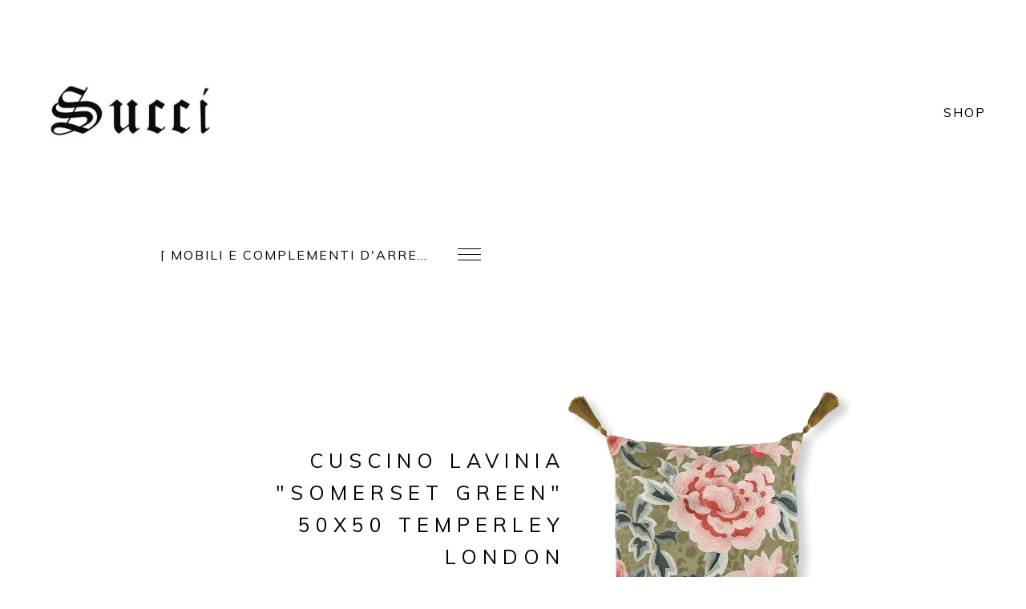

--- FILE ---
content_type: text/css; charset=utf-8
request_url: http://creazionidinterni.bigcartel.com/theme_stylesheets/233401689/1761745426/theme.css
body_size: 8757
content:
/* Magnific Popup CSS */

.mfp-bg {
  top: 0;
  left: 0;
  width: 100%;
  height: 100%;
  z-index: 1042;
  overflow: hidden;
  position: fixed;
  background: #0b0b0b;
  opacity: 0.8; }

.mfp-wrap {
  top: 0;
  left: 0;
  width: 100%;
  height: 100%;
  z-index: 1043;
  position: fixed;
  outline: none !important;
  -webkit-backface-visibility: hidden; }

.mfp-container {
  text-align: center;
  position: absolute;
  width: 100%;
  height: 100%;
  left: 0;
  top: 0;
  padding: 0 8px;
  box-sizing: border-box; }

.mfp-container:before {
  content: '';
  display: inline-block;
  height: 100%;
  vertical-align: middle; }

.mfp-align-top .mfp-container:before {
  display: none; }

.mfp-content {
  position: relative;
  display: inline-block;
  vertical-align: middle;
  margin: 0 auto;
  text-align: left;
  z-index: 1045; }

.mfp-inline-holder .mfp-content,
.mfp-ajax-holder .mfp-content {
  width: 100%;
  cursor: auto; }

.mfp-ajax-cur {
  cursor: progress; }

.mfp-zoom-out-cur, .mfp-zoom-out-cur .mfp-image-holder .mfp-close {
  cursor: -moz-zoom-out;
  cursor: -webkit-zoom-out;
  cursor: zoom-out; }

.mfp-zoom {
  cursor: pointer;
  cursor: -webkit-zoom-in;
  cursor: -moz-zoom-in;
  cursor: zoom-in; }

.mfp-auto-cursor .mfp-content {
  cursor: auto; }

.mfp-close,
.mfp-arrow,
.mfp-preloader,
.mfp-counter {
  -webkit-user-select: none;
  -moz-user-select: none;
  user-select: none; }

.mfp-loading.mfp-figure {
  display: none; }

.mfp-hide {
  display: none !important; }

.mfp-preloader {
  color: #CCC;
  position: absolute;
  top: 50%;
  width: auto;
  text-align: center;
  margin-top: -0.8em;
  left: 8px;
  right: 8px;
  z-index: 1044; }
  .mfp-preloader a {
    color: #CCC; }
    .mfp-preloader a:hover {
      color: #FFF; }

.mfp-s-ready .mfp-preloader {
  display: none; }

.mfp-s-error .mfp-content {
  display: none; }

button.mfp-close,
button.mfp-arrow {
  overflow: visible;
  cursor: pointer;
  background: transparent;
  border: 0;
  -webkit-appearance: none;
  display: block;
  outline: none;
  padding: 0;
  z-index: 1046;
  box-shadow: none;
  touch-action: manipulation; }

button::-moz-focus-inner {
  padding: 0;
  border: 0; }

.mfp-close {
  width: 44px;
  height: 44px;
  line-height: 44px;
  position: absolute;
  right: 0;
  top: 0;
  text-decoration: none;
  text-align: center;
  opacity: 0.65;
  padding: 0 0 18px 10px;
  color: #FFF;
  font-style: normal;
  font-size: 28px;
  font-family: Arial, Baskerville, monospace; }
  .mfp-close:hover,
  .mfp-close:focus {
    opacity: 1; }
  .mfp-close:active {
    top: 1px; }

.mfp-close-btn-in .mfp-close {
  color: #333; }

.mfp-image-holder .mfp-close,
.mfp-iframe-holder .mfp-close {
  color: #FFF;
  right: -6px;
  text-align: right;
  padding-right: 6px;
  width: 100%; }

.mfp-counter {
  position: absolute;
  top: 0;
  right: 0;
  color: #CCC;
  font-size: 12px;
  line-height: 18px;
  white-space: nowrap; }

.mfp-arrow {
  position: absolute;
  opacity: 0.65;
  margin: 0;
  top: 50%;
  margin-top: -55px;
  padding: 0;
  width: 90px;
  height: 110px;
  -webkit-tap-highlight-color: transparent; }
  .mfp-arrow:active {
    margin-top: -54px; }
  .mfp-arrow:hover,
  .mfp-arrow:focus {
    opacity: 1; }
  .mfp-arrow:before,
  .mfp-arrow:after {
    content: '';
    display: block;
    width: 0;
    height: 0;
    position: absolute;
    left: 0;
    top: 0;
    margin-top: 35px;
    margin-left: 35px;
    border: medium inset transparent; }
  .mfp-arrow:after {
    border-top-width: 13px;
    border-bottom-width: 13px;
    top: 8px; }
  .mfp-arrow:before {
    border-top-width: 21px;
    border-bottom-width: 21px;
    opacity: 0.7; }

.mfp-arrow-left {
  left: 0; }
  .mfp-arrow-left:after {
    border-right: 17px solid #FFF;
    margin-left: 31px; }
  .mfp-arrow-left:before {
    margin-left: 25px;
    border-right: 27px solid #3F3F3F; }

.mfp-arrow-right {
  right: 0; }
  .mfp-arrow-right:after {
    border-left: 17px solid #FFF;
    margin-left: 39px; }
  .mfp-arrow-right:before {
    border-left: 27px solid #3F3F3F; }

.mfp-iframe-holder {
  padding-top: 40px;
  padding-bottom: 40px; }
  .mfp-iframe-holder .mfp-content {
    line-height: 0;
    width: 100%;
    max-width: 900px; }
  .mfp-iframe-holder .mfp-close {
    top: -40px; }

.mfp-iframe-scaler {
  width: 100%;
  height: 0;
  overflow: hidden;
  padding-top: 56.25%; }
  .mfp-iframe-scaler iframe {
    position: absolute;
    display: block;
    top: 0;
    left: 0;
    width: 100%;
    height: 100%;
    box-shadow: 0 0 8px rgba(0, 0, 0, 0.6);
    background: #000; }

/* Main image in popup */
img.mfp-img {
  width: auto;
  max-width: 100%;
  height: auto;
  display: block;
  line-height: 0;
  box-sizing: border-box;
  padding: 40px 0 40px;
  margin: 0 auto; }

/* The shadow behind the image */
.mfp-figure {
  line-height: 0; }
  .mfp-figure:after {
    content: '';
    position: absolute;
    left: 0;
    top: 40px;
    bottom: 40px;
    display: block;
    right: 0;
    width: auto;
    height: auto;
    z-index: -1;
    box-shadow: 0 0 8px rgba(0, 0, 0, 0.6);
    background: #444; }
  .mfp-figure small {
    color: #BDBDBD;
    display: block;
    font-size: 12px;
    line-height: 14px; }
  .mfp-figure figure {
    margin: 0; }

.mfp-bottom-bar {
  margin-top: -36px;
  position: absolute;
  top: 100%;
  left: 0;
  width: 100%;
  cursor: auto; }

.mfp-title {
  text-align: left;
  line-height: 18px;
  color: #F3F3F3;
  word-wrap: break-word;
  padding-right: 36px; }

.mfp-image-holder .mfp-content {
  max-width: 100%; }

.mfp-gallery .mfp-image-holder .mfp-figure {
  cursor: pointer; }

@media screen and (max-width: 800px) and (orientation: landscape), screen and (max-height: 300px) {
  /**
       * Remove all paddings around the image on small screen
       */
  .mfp-img-mobile .mfp-image-holder {
    padding-left: 0;
    padding-right: 0; }
  .mfp-img-mobile img.mfp-img {
    padding: 0; }
  .mfp-img-mobile .mfp-figure:after {
    top: 0;
    bottom: 0; }
  .mfp-img-mobile .mfp-figure small {
    display: inline;
    margin-left: 5px; }
  .mfp-img-mobile .mfp-bottom-bar {
    background: rgba(0, 0, 0, 0.6);
    bottom: 0;
    margin: 0;
    top: auto;
    padding: 3px 5px;
    position: fixed;
    box-sizing: border-box; }
    .mfp-img-mobile .mfp-bottom-bar:empty {
      padding: 0; }
  .mfp-img-mobile .mfp-counter {
    right: 5px;
    top: 3px; }
  .mfp-img-mobile .mfp-close {
    top: 0;
    right: 0;
    width: 35px;
    height: 35px;
    line-height: 35px;
    background: rgba(0, 0, 0, 0.6);
    position: fixed;
    text-align: center;
    padding: 0; } }

@media all and (max-width: 900px) {
  .mfp-arrow {
    -webkit-transform: scale(0.75);
    transform: scale(0.75); }
  .mfp-arrow-left {
    -webkit-transform-origin: 0;
    transform-origin: 0; }
  .mfp-arrow-right {
    -webkit-transform-origin: 100%;
    transform-origin: 100%; }
  .mfp-container {
    padding-left: 6px;
    padding-right: 6px; } }
/*! normalize.css v5.0.0 | MIT License | github.com/necolas/normalize.css */

button,hr,input{overflow:visible}audio,canvas,progress,video{display:inline-block}progress,sub,sup{vertical-align:baseline}html{font-family:sans-serif;line-height:1.15;-ms-text-size-adjust:100%;-webkit-text-size-adjust:100%}body{margin:0} menu,article,aside,details,footer,header,nav,section{display:block}h1{font-size:2em;margin:.67em 0}figcaption,figure,main{display:block}figure{margin:1em 40px}hr{box-sizing:content-box;height:0}code,kbd,pre,samp{font-family:monospace,monospace;font-size:1em}a{background-color:transparent;-webkit-text-decoration-skip:objects}a:active,a:hover{outline-width:0}abbr[title]{border-bottom:none;text-decoration:underline;text-decoration:underline dotted}b,strong{font-weight:bolder}dfn{font-style:italic}mark{background-color:#ff0;color:#000}small{font-size:80%}sub,sup{font-size:75%;line-height:0;position:relative}sub{bottom:-.25em}sup{top:-.5em}audio:not([controls]){display:none;height:0}img{border-style:none}svg:not(:root){overflow:hidden}button,input,optgroup,select,textarea{font-family:sans-serif;font-size:100%;line-height:1.15;margin:0}button,input{}button,select{text-transform:none}[type=submit], [type=reset],button,html [type=button]{-webkit-appearance:button}[type=button]::-moz-focus-inner,[type=reset]::-moz-focus-inner,[type=submit]::-moz-focus-inner,button::-moz-focus-inner{border-style:none;padding:0}[type=button]:-moz-focusring,[type=reset]:-moz-focusring,[type=submit]:-moz-focusring,button:-moz-focusring{outline:ButtonText dotted 1px}fieldset{border:1px solid silver;margin:0 2px;padding:.35em .625em .75em}legend{box-sizing:border-box;color:inherit;display:table;max-width:100%;padding:0;white-space:normal}progress{}textarea{overflow:auto}[type=checkbox],[type=radio]{box-sizing:border-box;padding:0}[type=number]::-webkit-inner-spin-button,[type=number]::-webkit-outer-spin-button{height:auto}[type=search]{-webkit-appearance:textfield;outline-offset:-2px}[type=search]::-webkit-search-cancel-button,[type=search]::-webkit-search-decoration{-webkit-appearance:none}::-webkit-file-upload-button{-webkit-appearance:button;font:inherit}summary{display:list-item}[hidden],template{display:none}/*# sourceMappingURL=normalize.min.css.map */
@charset 'UTF-8';
/* Slider */
/* Arrows */
.slick-prev,
.slick-next
{
    font-size: 0;
    line-height: 0;

    position: absolute;
    top: 50%;

    display: block;

    width: 20px;
    height: 20px;
    padding: 0;
    -webkit-transform: translate(0, -50%);
    -ms-transform: translate(0, -50%);
    transform: translate(0, -50%);

    cursor: pointer;

    color: transparent;
    border: none;
    outline: none;
    background: transparent;
}
.slick-prev:hover,
.slick-prev:focus,
.slick-next:hover,
.slick-next:focus
{
    color: transparent;
    outline: none;
    background: transparent;
}
.slick-prev:hover:before,
.slick-prev:focus:before,
.slick-next:hover:before,
.slick-next:focus:before
{
    opacity: 1;
}
.slick-prev.slick-disabled:before,
.slick-next.slick-disabled:before
{
    opacity: .25;
}

.slick-prev:before,
.slick-next:before
{
    font-size: 20px;
    line-height: 1;

    opacity: .75;
    color: white;

    -webkit-font-smoothing: antialiased;
    -moz-osx-font-smoothing: grayscale;
}

.slick-prev
{
    left: -25px;
}
[dir='rtl'] .slick-prev
{
    right: -25px;
    left: auto;
}
.slick-prev:before
{
    content: '←';
}
[dir='rtl'] .slick-prev:before
{
    content: '→';
}

.slick-next
{
    right: -25px;
}
[dir='rtl'] .slick-next
{
    right: auto;
    left: -25px;
}
.slick-next:before
{
    content: '→';
}
[dir='rtl'] .slick-next:before
{
    content: '←';
}

/* Dots */
.slick-dotted.slick-slider
{
    margin-bottom: 30px;
}

.slick-dots
{
    position: absolute;
    bottom: -25px;

    display: block;

    width: 100%;
    padding: 0;
    margin: 0;

    list-style: none;

    text-align: center;
}
.slick-dots li
{
    position: relative;

    display: inline-block;

    width: 20px;
    height: 20px;
    margin: 0 5px;
    padding: 0;

    cursor: pointer;
}
.slick-dots li button
{
    font-size: 0;
    line-height: 0;

    display: block;

    width: 20px;
    height: 20px;
    padding: 5px;

    cursor: pointer;

    color: transparent;
    border: 0;
    outline: none;
    background: transparent;
}
.slick-dots li button:hover,
.slick-dots li button:focus
{
    outline: none;
}
.slick-dots li button:hover:before,
.slick-dots li button:focus:before
{
    opacity: 1;
}
.slick-dots li button:before
{
    font-size: 6px;
    line-height: 20px;

    position: absolute;
    top: 0;
    left: 0;

    width: 20px;
    height: 20px;

    content: '•';
    text-align: center;

    opacity: .25;
    color: black;

    -webkit-font-smoothing: antialiased;
    -moz-osx-font-smoothing: grayscale;
}
.slick-dots li.slick-active button:before
{
    opacity: .75;
    color: black;
}
/* Slider */

.slick-slider
{
    position: relative;

    display: block;
    box-sizing: border-box;

    -webkit-user-select: none;
       -moz-user-select: none;
        -ms-user-select: none;
            user-select: none;

    -webkit-touch-callout: none;
    -khtml-user-select: none;
    -ms-touch-action: pan-y;
        touch-action: pan-y;
    -webkit-tap-highlight-color: transparent;
}

.slick-list
{
    position: relative;

    display: block;
    overflow: hidden;

    margin: 0;
    padding: 0;
}
.slick-list:focus
{
    outline: none;
}
.slick-list.dragging
{
    cursor: pointer;
    cursor: hand;
}

.slick-slider .slick-track,
.slick-slider .slick-list
{
    -webkit-transform: translate3d(0, 0, 0);
       -moz-transform: translate3d(0, 0, 0);
        -ms-transform: translate3d(0, 0, 0);
         -o-transform: translate3d(0, 0, 0);
            transform: translate3d(0, 0, 0);
}

.slick-track
{
    position: relative;
    top: 0;
    left: 0;

    display: block;
    margin-left: auto;
    margin-right: auto;
}
.slick-track:before,
.slick-track:after
{
    display: table;

    content: '';
}
.slick-track:after
{
    clear: both;
}
.slick-loading .slick-track
{
    visibility: hidden;
}

.slick-slide
{
    display: none;
    float: left;

    height: 100%;
    min-height: 1px;
}
[dir='rtl'] .slick-slide
{
    float: right;
}
.slick-slide img
{
    display: block;
}
.slick-slide.slick-loading img
{
    display: none;
}
.slick-slide.dragging img
{
    pointer-events: none;
}
.slick-initialized .slick-slide
{
    display: block;
}
.slick-loading .slick-slide
{
    visibility: hidden;
}
.slick-vertical .slick-slide
{
    display: block;

    height: auto;

    border: 1px solid transparent;
}
.slick-arrow.slick-hidden {
    display: none;
}
* {
  box-sizing: border-box;
}

html {
  -webkit-tap-highlight-color: transparent;
  min-height: 100%;
  position: relative;
}
html.overlay-open {
  overflow: hidden;
  margin-right: 15px;
}

body {
  background-color: #FFFFFF;
  color: #000000;
  font-family: "Muli", sans-serif;
  font-size: 16px;
  line-height: 1;
  text-transform: uppercase;
}
body.cart-footer {
  padding-bottom: 50px;
}
body.maintenance-page {
  background: #FFFFFF;
  color: #000000;
}
body.checkout-page {
  display: -webkit-flex;
  display: -ms-flexbox;
  display: flex;
  -ms-flex-align: center;
  -webkit-align-items: center;
  align-items: center;
  -ms-flex-pack: center;
  -webkit-justify-content: center;
  justify-content: center;
  padding: 100px;
}

.maintenance-content {
  height: 100vh;
  display: flex;
  flex-direction: column;
  align-items: flex-start;
}

.maintenance-headings {
  margin-top: auto;
  width: 100%;
}

h1.maintenance-header {
  color: #000000;
  font-size: 40px;
  letter-spacing: 10px;
  line-height: 50px;
  margin-bottom: 30px;
  max-width: 550px;
  width: 100%;
}

.maintenance-note {
  font-size: 18px;
  margin-bottom: 100px;
  text-transform: none;
}
@media screen and (max-width: 640px) {
  .maintenance-note {
    margin-bottom: 50px;
  }
}

.maintenance-icon {
  fill: #000000;
  height: 50px;
  margin: 100px 0 50px 0;
  width: 50px;
}

.maintenance-footer {
  background: #FFFFFF;
  color: #000000;
  font-size: 16px;
  letter-spacing: 2px;
  line-height: 25px;
  padding: 50px 0;
  width: 100%;
}

a, a:visited {
  color: #000000;
  text-decoration: none;
}

h1, h2, h3, h4, h5, h6 {
  color: #000000;
  font-weight: normal;
  margin: 0;
  padding: 0;
  text-align: left;
}

h1 {
  font-size: 25px;
  letter-spacing: 3px;
}

button, a.button {
  border: 0px;
  background: #FFFFFF;
  color: #000000;
  cursor: pointer;
  display: block;
  font-family: "Muli", sans-serif;
  font-size: 16px;
  height: 75px;
  letter-spacing: 2px;
  line-height: 75px;
  padding: 0;
  text-align: center;
  text-transform: uppercase;
  width: 100%;
}
button.minimal-button, a.button.minimal-button {
  background: none;
  color: #000000;
  border: none;
  font-size: 14px;
  padding: 0;
}
button.minimal-button:not(:disabled):hover, button.minimal-button:not(:disabled):active, button.minimal-button:not(:disabled):focus, a.button.minimal-button:not(:disabled):hover, a.button.minimal-button:not(:disabled):active, a.button.minimal-button:not(:disabled):focus {
  background: none;
  text-decoration: underline;
}
button:disabled, button.disabled, a.button:disabled, a.button.disabled {
  cursor: not-allowed;
  opacity: 0.3;
}
button:not(:disabled):hover .underline, button:not(:disabled):active .underline, button:not(:disabled):focus .underline, a.button:not(:disabled):hover .underline, a.button:not(:disabled):active .underline, a.button:not(:disabled):focus .underline {
  border-bottom: 1px solid #000000;
}

.select {
  display: -webkit-flex;
  display: -ms-flexbox;
  display: flex;
  -ms-flex-align: center;
  -webkit-align-items: center;
  align-items: center;
  -ms-flex-pack: start;
  -webkit-justify-content: flex-start;
  justify-content: flex-start;
  background: #FFFFFF;
  color: #000000;
  cursor: pointer;
  font-family: "Muli", sans-serif;
  height: 75px;
  margin-bottom: 1px;
  max-width: 100%;
  padding: 0;
  position: relative;
  width: 100%;
}
.select .nav-icon {
  -webkit-transform: rotate(0deg);
  transform: rotate(0deg);
  -webkit-transition: 0.5s ease-in-out;
  transition: 0.5s ease-in-out;
  cursor: pointer;
  height: 29px !important;
  margin-left: auto;
  right: 50px;
  position: absolute;
  width: 29px;
}
@media screen and (max-width: 767px) {
  .select .nav-icon {
    right: 25px;
  }
}
.select .nav-icon span {
  -webkit-transform: rotate(0deg);
  transform: rotate(0deg);
  -webkit-transition: 0.25s ease-in-out;
  transition: 0.25s ease-in-out;
  background: #000000;
  border-radius: 1px;
  display: block;
  height: 1px;
  left: 0;
  opacity: 1;
  position: absolute;
  width: 100%;
}
.select .nav-icon span:nth-child(1) {
  top: 7px;
}
.select .nav-icon span:nth-child(2), .select .nav-icon span:nth-child(3) {
  top: 14px;
}
.select .nav-icon span:nth-child(4) {
  top: 21px;
}
.select select {
  -webkit-appearance: none;
  -moz-appearance: none;
  appearance: none;
  background: none;
  border: 0;
  color: #000000;
  cursor: pointer;
  font-family: "Muli", sans-serif;
  font-size: 16px;
  height: 100%;
  letter-spacing: 1px;
  line-height: 2em;
  padding: 0 66px 0 50px;
  position: relative;
  text-transform: uppercase;
  width: 100%;
  z-index: 2;
}
@media screen and (max-width: 767px) {
  .select select {
    padding-left: 25px;
  }
}
.select select option {
  background-color: #FFF;
  color: #000;
}
.select select option:disabled {
  color: graytext;
}
.select select:focus {
  box-shadow: none;
}
.select select::-ms-expand {
  display: none;
}
.select svg {
  display: block;
  fill: #FFFFFF;
  height: 29px;
  margin: 0 auto;
  width: 29px;
  z-index: 1;
}
.select:hover {
  color: #000000;
  border-color: #000000;
}
.select:hover select {
  color: #000000;
}
.select:hover select option:disabled {
  color: graytext;
}
.select:hover svg {
  fill: #000000;
}
.select .arrow-holder, .select .nav-icon {
  display: -webkit-flex;
  display: -ms-flexbox;
  display: flex;
  -ms-flex-pack: center;
  -webkit-justify-content: center;
  justify-content: center;
  -ms-flex-align: center;
  -webkit-align-items: center;
  align-items: center;
  height: 75px;
  margin-left: auto;
  text-align: center;
  width: 30px;
}

input, textarea {
  -webkit-appearance: none;
  -moz-appearance: none;
  appearance: none;
  border-radius: 0;
  background: #FFFFFF;
  border: 2px solid #000000;
  color: #000000;
  font-family: "Muli", sans-serif;
  font-size: 16px;
  letter-spacing: 2px;
  padding: 10px;
  text-transform: uppercase;
}

.header {
  letter-spacing: 2px;
}
@media screen and (max-width: 767px) {
  .header {
    padding-bottom: 25px;
  }
}
.header .wrapper {
  display: -webkit-flex;
  display: -ms-flexbox;
  display: flex;
  -ms-flex-align: center;
  -webkit-align-items: center;
  align-items: center;
  -ms-flex-pack: start;
  -webkit-justify-content: flex-start;
  justify-content: flex-start;
  padding: 100px 50px;
  gap: 25px;
}
@media screen and (max-width: 767px) {
  .header .wrapper {
    padding: 50px 25px;
  }
}
.header .open-overlay {
  font-size: 16px;
  margin-left: auto;
  text-underline-offset: 2px;
}
.header .open-overlay:hover {
  text-decoration: underline;
}

.store-link {
  font-size: 24px;
  font-weight: bold;
  word-wrap: break-word;
}
@media screen and (max-width: 767px) {
  .store-link {
    max-width: 75%;
  }
}
.store-link img {
  display: block;
  max-height: 80px;
  max-width: 100%;
}

.page-accent {
  background: #FFFFFF;
  height: 25px;
  margin-bottom: 50px;
  max-width: 500px;
  width: 100%;
}
@media screen and (max-width: 1023px) {
  .page-accent {
    margin: 50px 0 25px;
  }
}

.content {
  margin-bottom: 200px;
}
@media screen and (max-width: 1023px) {
  .content {
    margin-bottom: 100px;
  }
}

.footer {
  font-size: 16px;
  letter-spacing: 2px;
}
.footer .footer-divider {
  border-top: 25px solid #FFFFFF;
  height: 25px;
  margin-bottom: 50px;
  width: 100%;
}
.footer .footer-navigation {
  display: -webkit-flex;
  display: -ms-flexbox;
  display: flex;
  -ms-flex-align: start;
  -webkit-align-items: flex-start;
  align-items: flex-start;
  padding-bottom: 100px;
}
@media screen and (max-width: 767px) {
  .footer .footer-navigation {
    -webkit-flex-wrap: wrap;
    -ms-flex-wrap: wrap;
    flex-wrap: wrap;
  }
}

.footer-navigation-item {
  list-style: none;
  margin: 0;
  padding: 0;
}
.footer-navigation-item li {
  display: block;
}
.footer-navigation-item li > a {
  display: block;
  line-height: 22px;
  padding: 5px 0;
}
.footer-navigation-item li > a:hover {
  text-decoration: underline;
}
@media screen and (max-width: 767px) {
  .footer-navigation-item {
    padding-bottom: 4px;
    width: 50%;
  }
}

.footer-links {
  padding-right: 100px;
}
@media screen and (max-width: 767px) {
  .footer-links {
    -webkit-flex-grow: 1;
    -ms-flex-positive: 1;
    flex-grow: 1;
    padding-right: 50px;
  }
}

.footer-credit {
  margin-left: auto;
}
@media screen and (max-width: 767px) {
  .footer-credit {
    margin-top: 50px;
    text-align: left;
    width: 100%;
  }
}

.bigcartel-credit {
  line-height: 1em;
  font-size: 13px;
  display: flex;
  align-items: center;
  gap: 8px;
  outline-offset: 4px;
  padding: 2px 0;
  text-decoration: none;
}
.bigcartel-credit__text {
  position: relative;
}
.bigcartel-credit__lockup {
  display: block;
  fill: currentColor;
  padding-top: 1px;
  width: 92px;
}

.wrapper {
  margin: 0 auto;
  max-width: 1300px;
  padding: 0 50px;
  width: 100%;
}
@media screen and (max-width: 640px) {
  .wrapper {
    padding: 0 25px;
  }
}

.split-page {
  display: -webkit-flex;
  display: -ms-flexbox;
  display: flex;
  -ms-flex-pack: start;
  -webkit-justify-content: flex-start;
  justify-content: flex-start;
  -ms-flex-align: start;
  -webkit-align-items: flex-start;
  align-items: flex-start;
  -webkit-flex-direction: row;
  -ms-flex-direction: row;
  flex-direction: row;
}
@media screen and (max-width: 1023px) {
  .split-page {
    -webkit-flex-direction: column;
    -ms-flex-direction: column;
    flex-direction: column;
  }
}
.split-page .page-header {
  max-width: 500px;
  width: 100%;
}
.split-page .page-header h1 {
  margin-bottom: 0;
}
@media screen and (max-width: 767px) {
  .split-page .page-header {
    max-width: 100%;
  }
}
.split-page .page-content {
  font-size: 16px;
  line-height: 30px;
  max-width: 700px;
  text-transform: none;
  width: 100%;
}
@media screen and (max-width: 767px) {
  .split-page .page-content {
    max-width: 100%;
  }
}

.custom-page-content img, .custom-page-content iframe {
  display: block;
  max-width: 100%;
}
.custom-page-content ol, .custom-page-content ul {
  margin: 1em 0 0 20px;
  padding: 0;
}
.custom-page-content ol {
  list-style-type: decimal;
}
.custom-page-content ul {
  list-style-type: disc;
}
.custom-page-content a {
  text-decoration: underline;
}

a.continue-shopping-button {
  margin-top: 50px;
  max-width: 300px;
  text-decoration: none;
  width: 100%;
}
@media screen and (max-width: 767px) {
  a.continue-shopping-button {
    max-width: 100%;
  }
}

.errors {
  color: #a52a37;
  font-size: 16px;
  letter-spacing: 2px;
  list-style: none;
  margin: 0 0 50px 0;
  padding: 0;
}
.errors.contact-errors {
  margin: 25px 0 0;
}

.footer-overlay {
  -webkit-transition: all 0.3s;
  transition: all 0.3s;
  background: #FFFFFF;
  bottom: -100px;
  color: #000000 !important;
  font-size: 16px;
  height: 100px;
  left: 0;
  letter-spacing: 2px;
  line-height: 100px;
  padding: 0;
  position: fixed;
  text-align: left;
  top: auto;
  width: 100%;
  z-index: 6;
}
@media screen and (max-width: 640px) {
  .footer-overlay {
    bottom: -75px;
    height: 75px;
    line-height: 75px;
  }
}
.footer-overlay .wrapper {
  display: -webkit-flex;
  display: -ms-flexbox;
  display: flex;
  -ms-flex-pack: start;
  -webkit-justify-content: flex-start;
  justify-content: flex-start;
  -ms-flex-align: center;
  -webkit-align-items: center;
  align-items: center;
}
.footer-overlay.visible {
  bottom: 0;
}
@media screen and (max-width: 640px) {
  .footer-overlay.visible {
    bottom: 0;
  }
}
.footer-overlay .footer-icon {
  fill: #000000;
  height: 29px;
  margin-left: auto;
  width: 29px;
}
.footer-overlay .hidden-items {
  display: none;
}
.footer-overlay.open {
  transition-property: transform;
  transition-duration: 0.3s;
  transition-delay: 0s;
  transform: translate3d(0, calc(-100vh + 100px), 0);
}
@media screen and (max-width: 640px) {
  .footer-overlay.open {
    transform: translate3d(0, calc(-100vh + 75px), 0);
  }
}

.mfp-bg {
  opacity: 0.95;
}

.mfp-counter {
  display: none;
}

.mfp-image-holder .mfp-close {
  opacity: 1;
  right: -60px;
  top: 32px;
}
@media screen and (max-width: 1023px) {
  .mfp-image-holder .mfp-close {
    padding-right: 0;
    right: -4px;
    top: -40px;
  }
}

.mfp-close .close-overlay {
  fill: #FFFFFF;
  height: 25px;
  pointer-events: none;
  width: 25px;
}

.mfp-container {
  padding: 0 100px;
}
@media screen and (max-width: 1023px) {
  .mfp-container {
    padding: 0 20px;
  }
}

.dropdown-navigation {
  background-color: #FFFFFF;
  color: #000000;
  cursor: pointer;
  font-size: 16px;
  letter-spacing: 2px;
  margin-left: 100px;
  margin-bottom: 125px;
  max-width: 500px;
  position: relative;
  width: 100%;
}
@media screen and (max-width: 767px) {
  .dropdown-navigation.open {
    height: 100vh;
    left: 0;
    line-height: 50px;
    margin: 0;
    max-width: 100vw;
    position: fixed;
    width: 100vw;
    z-index: 10;
    top: 0;
  }
}
@media screen and (max-width: 767px) and (max-width: 767px) {
  .dropdown-navigation.open .navigation-title {
    font-size: 25px;
  }
  .dropdown-navigation.open .navigation-header {
    height: auto;
    line-height: 25px;
    padding: 50px;
    width: 100vw;
  }
}
@media screen and (max-width: 767px) {
  .dropdown-navigation.open .shop-dropdown {
    height: auto;
    max-height: 100vh;
    overflow-y: scroll;
    padding: 25px 50px;
    top: 100px;
  }
  .dropdown-navigation.open .shop-dropdown .dropdown-links .dropdown-link {
    line-height: 20px;
    padding: 12px 0;
  }
}
.dropdown-navigation .navigation-header {
  display: -webkit-flex;
  display: -ms-flexbox;
  display: flex;
  -ms-flex-align: center;
  -webkit-align-items: center;
  align-items: center;
  -ms-flex-pack: start;
  -webkit-justify-content: flex-start;
  justify-content: flex-start;
  background: #FFFFFF;
  height: 75px;
  padding: 0 50px;
  position: relative;
  width: 100%;
  z-index: 5;
}
@media screen and (max-width: 767px) {
  .dropdown-navigation .navigation-header {
    padding: 0 25px;
  }
}
.dropdown-navigation .navigation-title {
  color: #000000;
  font-size: 16px;
  letter-spacing: 2px;
  text-overflow: ellipsis;
  white-space: nowrap;
  overflow: hidden;
  max-width: calc(100% - 55px);
}
.dropdown-navigation .nav-icon {
  -webkit-transform: rotate(0deg);
  transform: rotate(0deg);
  -webkit-transition: 0.5s ease-in-out;
  transition: 0.5s ease-in-out;
  cursor: pointer;
  height: 29px;
  margin-left: auto;
  position: relative;
  width: 29px;
}
.dropdown-navigation .nav-icon span {
  -webkit-transform: rotate(0deg);
  transform: rotate(0deg);
  -webkit-transition: 0.25s ease-in-out;
  transition: 0.25s ease-in-out;
  background: #000000;
  border-radius: 1px;
  display: block;
  height: 1px;
  left: 0;
  opacity: 1;
  position: absolute;
  width: 100%;
}
.dropdown-navigation .nav-icon span:nth-child(1) {
  top: 7px;
}
.dropdown-navigation .nav-icon span:nth-child(2), .dropdown-navigation .nav-icon span:nth-child(3) {
  top: 14px;
}
.dropdown-navigation .nav-icon span:nth-child(4) {
  top: 21px;
}
.dropdown-navigation.open .nav-icon span:nth-child(1) {
  top: 14px;
  width: 0%;
  left: 50%;
}
.dropdown-navigation.open .nav-icon span:nth-child(2) {
  -webkit-transform: rotate(45deg);
  -moz-transform: rotate(45deg);
  -o-transform: rotate(45deg);
  transform: rotate(45deg);
}
.dropdown-navigation.open .nav-icon span:nth-child(3) {
  -webkit-transform: rotate(-45deg);
  -moz-transform: rotate(-45deg);
  -o-transform: rotate(-45deg);
  transform: rotate(-45deg);
}
.dropdown-navigation.open .nav-icon span:nth-child(4) {
  top: 12px;
  width: 0%;
  left: 50%;
}
@media screen and (max-width: 640px) {
  .dropdown-navigation {
    margin-left: 0;
    padding: 0;
  }
}
.dropdown-navigation .shop-dropdown {
  background: #FFFFFF;
  display: none;
  height: auto;
  left: 0;
  line-height: 40px;
  max-height: 400px;
  overflow-y: auto;
  padding: 0 50px 35px;
  padding-bottom: 35px;
  position: absolute;
  top: 100%;
  width: 100%;
  z-index: 3;
}
@media screen and (max-width: 640px) {
  .dropdown-navigation .shop-dropdown {
    bottom: 0;
    height: 100vh;
    max-height: 100vh;
    max-width: 100vw;
    position: fixed;
    right: 0;
    top: 0;
    width: 100vw;
    z-index: 10;
  }
}
@media screen and (max-width: 640px) {
  .dropdown-navigation .shop-dropdown {
    padding: 0 25px 25px;
  }
}
.dropdown-navigation .shop-dropdown .dropdown-links {
  list-style: none;
  margin: 0;
  padding: 0;
}
.dropdown-navigation .shop-dropdown .dropdown-links .dropdown-link {
  display: block;
  line-height: 30px;
  padding: 12px 0;
}
.dropdown-navigation .shop-dropdown .dropdown-links .dropdown-link a, .dropdown-navigation .shop-dropdown .dropdown-links .dropdown-link span {
  color: #000000;
  padding-bottom: 1px;
}
.dropdown-navigation .shop-dropdown .dropdown-links .dropdown-link a:hover, .dropdown-navigation .shop-dropdown .dropdown-links .dropdown-link span:hover {
  border-bottom: 1px solid #000000;
}
.dropdown-navigation .shop-dropdown .dropdown-links .dropdown-link.current-dropdown-link a {
  border-bottom: 1px solid #000000;
}
.home-welcome {
  margin-bottom: 50px;
  position: relative;
}
.home-welcome:after {
  content: "";
  display: table;
  clear: both;
}

.welcome-image {
  display: block;
  position: relative;
  width: 100%;
}

.welcome-message {
  background: #FFFFFF;
  color: #000000;
  float: right;
  max-width: calc(100% - 200px);
  padding: 100px;
  position: relative;
  text-align: right;
  width: 100%;
}
@media screen and (max-width: 1200px) {
  .welcome-message {
    max-width: calc(100% - 50px);
    padding: 50px;
  }
}
@media screen and (max-width: 767px) {
  .welcome-message {
    max-width: calc(100% - 25px);
    padding: 50px 25px;
  }
}

.welcome-image + .welcome-message {
  top: -100px;
}
@media screen and (max-width: 767px) {
  .welcome-image + .welcome-message {
    top: -25px;
  }
}

.welcome-header {
  color: #000000;
  font-size: 40px;
  hyphens: auto;
  letter-spacing: 10px;
  line-height: 50px;
  text-align: right;
}
@media screen and (max-width: 767px) {
  .welcome-header {
    font-size: 30px;
    letter-spacing: 5px;
    line-height: 40px;
  }
}

.welcome-subheader {
  color: #000000;
  font-size: 16px;
  letter-spacing: 1px;
  line-height: 20px;
  text-align: right;
  text-transform: none;
}

.welcome-header + .welcome-subheader {
  margin-top: 30px;
}

.shop-all-products {
  margin: 0 auto;
  max-width: 300px;
  width: 100%;
}

#home .errors {
  margin-bottom: 75px;
}
.product-list {
  display: -webkit-flex;
  display: -ms-flexbox;
  display: flex;
  -webkit-flex-wrap: wrap;
  -ms-flex-wrap: wrap;
  flex-wrap: wrap;
  -webkit-flex: flex-grow;
  -ms-flex: flex-grow;
  flex: flex-grow;
  -webkit-flex-direction: row;
  -ms-flex-direction: row;
  flex-direction: row;
  list-style: none;
  margin: 0 0 100px 0;
  padding: 0 100px;
}
@media screen and (max-width: 1023px) {
  .product-list {
    padding: 0;
  }
}

.products-page-products .product-card {
  margin-bottom: 100px;
  max-width: 900px;
  position: relative;
  text-align: left;
  width: 100%;
}
@media screen and (max-width: 1023px) {
  .products-page-products .product-card {
    max-width: 600px;
  }
}
@media screen and (max-width: 767px) {
  .products-page-products .product-card {
    left: -10px;
    margin-bottom: 50px;
  }
}
.products-page-products .product-card:nth-child(odd) {
  margin-left: auto;
  text-align: right;
}
.products-page-products .product-card:nth-child(odd) .product-info {
  left: auto;
  right: calc(100% / 2.25);
}
@media screen and (max-width: 1023px) {
  .products-page-products .product-card:nth-child(odd) .product-info {
    left: 0;
    width: 300px;
  }
}
@media screen and (max-width: 767px) {
  .products-page-products .product-card:nth-child(odd) .product-info {
    float: right;
    right: 0;
  }
}
@media screen and (max-width: 767px) {
  .products-page-products .product-card:nth-child(odd) {
    left: 10px;
  }
  .products-page-products .product-card:nth-child(odd) .product-accent {
    float: left;
  }
}
.products-page-products .product-card:nth-child(odd) .product-image {
  float: right;
}
.products-page-products .product-card:last-child {
  margin-bottom: 0;
}

.home-products .product-card {
  margin-bottom: 100px;
  max-width: 900px;
  position: relative;
  text-align: left;
  width: 100%;
}
@media screen and (max-width: 1023px) {
  .home-products .product-card {
    max-width: 600px;
  }
}
@media screen and (max-width: 767px) {
  .home-products .product-card {
    left: -10px;
    margin-bottom: 50px;
  }
}
.home-products .product-card:nth-child(even) {
  margin-left: auto;
  text-align: right;
}
.home-products .product-card:nth-child(even) .product-info {
  left: auto;
  right: calc(100% / 2.25);
}
@media screen and (max-width: 767px) {
  .home-products .product-card:nth-child(even) .product-info {
    left: 25px;
    right: 0;
  }
}
@media screen and (max-width: 767px) {
  .home-products .product-card:nth-child(even) {
    left: 10px;
  }
  .home-products .product-card:nth-child(even) .product-accent {
    float: left;
  }
}
.home-products .product-card:nth-child(even) .product-image {
  float: right;
}
.home-products .product-card:last-child {
  margin-bottom: 0;
}

.product-accent {
  background: #FFFFFF;
  bottom: 0;
  display: inline-block;
  height: 25px;
  width: 400px;
  z-index: 2;
}
@media screen and (max-width: 767px) {
  .product-accent {
    float: right;
    width: calc(100% - 50px);
  }
}

.product-link {
  display: block;
  position: relative;
}

.product-image-holder {
  position: relative;
  width: 100%;
}
.product-image-holder:after {
  content: "";
  display: table;
  clear: both;
}

.product-image {
  float: left;
  max-width: 500px;
  width: 100%;
}

.product-info {
  background: #FFFFFF;
  font-size: 25px;
  left: calc(100% / 2.25);
  line-height: 40px;
  padding: 25px;
  position: absolute;
  text-transform: uppercase;
  top: 50px;
  width: calc(100% / 2);
  z-index: 2;
}
@media screen and (max-width: 1023px) {
  .product-info {
    width: 300px;
  }
}
@media screen and (max-width: 767px) {
  .product-info {
    font-size: 20px;
    letter-spacing: 5px;
    line-height: 30px;
  }
}
@media screen and (max-width: 640px) {
  .product-info {
    left: 0;
    position: relative;
    top: 25px;
    width: calc(100% - 25px);
  }
}

.product-price {
  color: #666666;
  letter-spacing: 7px;
}

.product-price-inner {
  display: inline-block;
}

.product-name {
  letter-spacing: 7px;
  word-wrap: break-word;
}

.product-status {
  color: #000000;
  font-size: 16px;
  letter-spacing: 2px;
}

.product-card:hover, .product-card:focus {
  opacity: 0.85;
}

.pagination {
  color: #000000;
  display: flex;
  align-items: center;
  justify-content: center;
  position: relative;
  text-align: center;
  width: 100%;
  gap: 24px;
  line-height: 2em;
  margin-top: 40px;
  letter-spacing: 1px;
}
.pagination .page-link {
  display: flex;
  align-items: center;
  gap: 12px;
  padding: 0 8px;
}
.pagination .page-link.disabled {
  display: none;
}
.pagination .page-link svg {
  width: 10px;
  height: 16px;
}
.pagination .previous, .pagination .next {
  display: none;
}

.page-numbers {
  display: flex;
  gap: 24px;
}
.page-numbers .current {
  text-decoration: underline;
}
.page-numbers > a, .page-numbers span {
  padding: 0 8px;
  text-underline-offset: 2px;
}

.pagination-arrow {
  display: block;
  fill: currentColor;
  height: 17px;
  width: 17px;
}
.pagination-arrow.prev-arrow {
  margin-right: auto;
}
.pagination-arrow.next-arrow {
  margin-left: auto;
}
.product-page {
  display: -webkit-flex;
  display: -ms-flexbox;
  display: flex;
  -ms-flex-align: start;
  -webkit-align-items: flex-start;
  align-items: flex-start;
  -ms-flex-pack: start;
  -webkit-justify-content: flex-start;
  justify-content: flex-start;
  padding-bottom: 100px;
  position: relative;
}
@media screen and (max-width: 1023px) {
  .product-page {
    -webkit-flex-direction: column;
    -ms-flex-direction: column;
    flex-direction: column;
  }
}

.slick-slider {
  clear: both;
}

.product-page-images {
  max-width: 600px;
  width: 100%;
}
.product-page-images:after {
  content: "";
  display: table;
  clear: both;
}
@media screen and (min-width: 1025px) {
  .product-page-images .product-list-image {
    margin-bottom: 50px;
  }
}
@media screen and (max-width: 1200px) and (orientation: portrait) {
  .product-page-images {
    max-width: 500px;
  }
}
@media screen and (max-width: 1200px) and (orientation: landscape) {
  .product-page-images {
    max-width: 400px;
  }
}
@media screen and (max-width: 1023px) {
  .product-page-images {
    max-width: 100%;
  }
}
.product-page-images .image {
  display: block;
  width: 100%;
}
.product-page-images .image:focus {
  outline: none;
}
.product-page-images img {
  width: 100%;
}

.custom-navigation {
  display: -webkit-flex;
  display: -ms-flexbox;
  display: flex;
  -ms-flex-align: center;
  -webkit-align-items: center;
  align-items: center;
  -webkit-flex-direction: row;
  -ms-flex-direction: row;
  flex-direction: row;
  -ms-flex-pack: distribute;
  -webkit-justify-content: space-around;
  justify-content: space-around;
  height: 75px;
  position: relative;
  width: 100%;
}
@media screen and (min-width: 1025px) {
  .custom-navigation {
    display: none;
  }
}
.custom-navigation .flex-control {
  display: -webkit-flex;
  display: -ms-flexbox;
  display: flex;
  -ms-flex-align: center;
  -webkit-align-items: center;
  align-items: center;
  -ms-flex-pack: center;
  -webkit-justify-content: center;
  justify-content: center;
  height: 75px;
  width: 75px;
}
.custom-navigation .nav-arrow {
  fill: #000000;
  height: 30px;
  width: 30px;
}
.custom-navigation .nav-arrow.left-arrow {
  -webkit-transform: rotate(90deg);
  transform: rotate(90deg);
}
.custom-navigation .nav-arrow.right-arrow {
  -webkit-transform: rotate(-90deg);
  transform: rotate(-90deg);
}
.custom-navigation .custom-controls-container {
  margin: 0 auto;
  max-width: 100px;
  width: 100%;
}
.custom-navigation .slick-dots {
  bottom: auto;
  margin: 0;
  padding: 0;
  position: relative;
  text-align: center;
  width: auto;
}
.custom-navigation .slick-dots li {
  border-radius: 50%;
  height: 6px;
  width: 6px;
}
.custom-navigation .slick-dots li button {
  border-radius: 50%;
  border: 1px solid #000000;
  box-shadow: none;
  height: 6px;
  padding: 0;
  width: 6px;
}
.custom-navigation .slick-dots li.slick-active button {
  background: #000000;
}

.product-page-accent {
  background-color: #FFFFFF;
  float: right;
  height: 25px;
  max-width: calc(100% - 100px);
  position: relative;
  text-align: center;
  width: 100%;
  z-index: 2;
}
.product-page-accent.has-controls {
  height: 75px;
}
@media screen and (max-width: 640px) {
  .product-page-accent {
    max-width: calc(100% - 50px);
  }
}

.product-page-details {
  margin-left: 100px;
  margin-top: 125px;
  max-width: 500px;
  width: 100%;
}
@media screen and (max-width: 1200px) and (orientation: portrait) {
  .product-page-details {
    margin-left: 50px;
  }
}
@media screen and (max-width: 1023px) {
  .product-page-details {
    margin-left: 0;
    margin-top: -50px;
    max-width: none;
  }
}
@media screen and (max-width: 640px) {
  .product-page-details {
    margin-top: -25px;
  }
}

.product-page-info {
  background: #FFFFFF;
  font-size: 25px;
  left: -150px;
  letter-spacing: 7px;
  line-height: 40px;
  margin-bottom: 50px;
  max-width: 450px;
  padding: 25px;
  position: relative;
  text-transform: uppercase;
  width: 100%;
}
@media screen and (max-width: 1200px) and (orientation: portrait) {
  .product-page-info {
    left: -100px;
  }
}
@media screen and (max-width: 1023px) {
  .product-page-info {
    left: auto;
    max-width: 80%;
  }
}

.product-form {
  margin-bottom: 100px;
  position: relative;
}
.product-form:after {
  content: "";
  display: table;
  clear: both;
}
@media screen and (max-width: 1023px) {
  .product-form {
    margin-bottom: 50px;
  }
}
.product-form .errors {
  margin-bottom: 50px;
}
.product-form .button {
  display: -webkit-flex;
  display: -ms-flexbox;
  display: flex;
  -ms-flex-align: center;
  -webkit-align-items: center;
  align-items: center;
  -ms-flex-pack: start;
  -webkit-justify-content: flex-start;
  justify-content: flex-start;
  padding: 0 50px;
  position: relative;
  width: 100%;
}
@media screen and (max-width: 767px) {
  .product-form .button {
    padding: 0 25px;
  }
}
.product-form .button .status-icon {
  display: block;
  margin: 0;
  margin-left: auto;
  text-align: center;
}
.product-form .button .status-icon svg {
  display: block;
  fill: #000000;
  height: 25px;
  margin: 0 auto;
  width: 25px;
}
.product-form .button .status-icon.success-icon {
  display: none;
}
.product-form .reset-selection-button-container {
  text-align: center;
  width: 100%;
}
.product-form button.reset-selection-button {
  display: none;
  height: auto;
  max-width: 100%;
  line-height: normal;
  margin: 20px auto 0;
  padding: 4px;
  width: auto;
}
.product-form .product-quantity {
  display: none;
}

.product-description {
  font-size: 16px;
  line-height: 30px;
  text-transform: none;
}
.product-description img, .product-description iframe {
  display: block;
  max-width: 100%;
}
.product-description ol, .product-description ul {
  margin: 1em 0 0 20px;
  padding: 0;
}
.product-description ol {
  list-style-type: decimal;
}
.product-description ul {
  list-style-type: disc;
}
.product-description a {
  text-decoration: underline;
}

#instant-checkout-button {
  margin-top: 12px;
}

@keyframes spinner {
  to {
    transform: rotate(360deg);
  }
}
.spinner:before {
  -webkit-animation: spinner 0.6s linear infinite;
  animation: spinner 0.6s linear infinite;
  border-radius: 50%;
  border: 1px solid #000000;
  border-top: 1px solid #FFFFFF;
  content: "";
  height: 20px;
  margin-top: -10px;
  right: 50px;
  position: absolute;
  top: 50%;
  width: 20px;
}
@media screen and (max-width: 767px) {
  .spinner:before {
    right: 25px;
  }
}
.contact-label {
  display: block;
  font-family: "Muli", sans-serif;
  font-size: 16px;
  letter-spacing: 2px;
  margin-bottom: 5px;
  text-transform: uppercase;
}

.contact-form input, .contact-form textarea {
  font-size: 16px;
  text-transform: none;
  width: 100%;
}
.contact-form input {
  height: 60px;
}
@media screen and (max-width: 767px) {
  .contact-form input {
    height: 50px;
  }
}
.contact-form textarea {
  height: 200px;
}

.input-holder {
  position: relative;
}

#captcha_image {
  height: 55px;
  position: absolute;
  right: 2px;
  top: 2px;
}
@media screen and (max-width: 767px) {
  #captcha_image {
    height: 45px;
  }
}

.contact-form-block {
  margin-bottom: 50px;
}
@media screen and (max-width: 767px) {
  .contact-form-block {
    margin-bottom: 25px;
  }
  .contact-form-block.contact-recaptcha {
    margin-bottom: 100px;
  }
}

.recaptcha-note {
  color: #666666;
  font-size: 14px;
  letter-spacing: 1px;
  margin-top: 10px;
  text-transform: uppercase;
}
.recaptcha-note a {
  text-decoration: underline;
}

.send-message-button {
  max-width: 300px;
  width: 100%;
}
@media screen and (max-width: 1023px) {
  .send-message-button {
    display: block;
    margin: 0 auto;
    max-width: 600px;
  }
}

.contact-success {
  display: -webkit-flex;
  display: -ms-flexbox;
  display: flex;
  -ms-flex-pack: end;
  -webkit-justify-content: flex-end;
  justify-content: flex-end;
  -webkit-flex-direction: column;
  -ms-flex-direction: column;
  flex-direction: column;
  background-color: #FFFFFF;
  color: #000000;
  font-size: 25px;
  height: 600px;
  letter-spacing: 7px;
  line-height: 40px;
  padding: 100px;
  text-transform: uppercase;
}
@media screen and (max-width: 767px) {
  .contact-success {
    height: auto;
    padding: 50px 25px;
  }
}

.contact-success-face {
  fill: #000000;
  height: 50px;
  width: 50px;
}
.cart-overlay {
  -webkit-transition: all 0.3s;
  transition: all 0.3s;
  background: #FFFFFF;
  bottom: 0;
  height: 100vh;
  left: 0;
  overflow-y: scroll;
  -webkit-overflow-scrolling: touch;
  opacity: 0;
  padding-top: 100px;
  padding-bottom: 100px;
  position: fixed;
  right: 0;
  top: 100vh;
  width: 100%;
  z-index: 6;
  visibility: hidden;
}
.cart-overlay > .wrapper {
  display: -webkit-flex;
  display: -ms-flexbox;
  display: flex;
  padding-top: 100px;
}
@media screen and (max-width: 1023px) {
  .cart-overlay > .wrapper {
    padding-top: 50px;
  }
}
@media screen and (max-width: 767px) {
  .cart-overlay > .wrapper {
    padding-top: 25px;
  }
}
.cart-overlay.open {
  opacity: 1;
  top: 0;
  visibility: visible;
}

.keep-shopping {
  -webkit-transition: all 0.3s;
  transition: all 0.3s;
  background: #FFFFFF;
  bottom: -100px;
  color: #000000 !important;
  font-size: 16px;
  height: 100px;
  left: 0;
  letter-spacing: 2px;
  line-height: 100px;
  padding: 0;
  position: absolute;
  text-align: left;
  top: 0;
  width: 100%;
  z-index: 6;
}
@media screen and (max-width: 1200px) {
  .keep-shopping {
    height: 75px;
    line-height: 75px;
  }
}
.keep-shopping .wrapper {
  display: -webkit-flex;
  display: -ms-flexbox;
  display: flex;
  -ms-flex-pack: start;
  -webkit-justify-content: flex-start;
  justify-content: flex-start;
  -ms-flex-align: center;
  -webkit-align-items: center;
  align-items: center;
}
.keep-shopping .close-icon {
  fill: #000000;
  height: 29px;
  margin-left: auto;
  width: 29px;
}

.cart-page {
  display: -webkit-flex;
  display: -ms-flexbox;
  display: flex;
  margin-top: 150px;
}
@media screen and (max-width: 767px) {
  .cart-page {
    margin-top: 125px;
  }
}

.cart-form {
  width: 100%;
}

.cart-totals {
  margin-left: 100px;
  max-width: 400px;
  width: 100%;
}
@media screen and (max-width: 1023px) {
  .cart-totals {
    margin-left: 50px;
    max-width: 100%;
  }
}
@media screen and (max-width: 767px) {
  .cart-totals {
    margin-left: 0;
  }
}
.cart-totals h3 {
  font-size: 25px;
  letter-spacing: 5px;
  line-height: 40px;
  margin-bottom: 15px;
}

.cart-item-listing {
  max-width: 700px;
  width: 100%;
}
.cart-item-listing .copy-cart-link:hover {
  text-decoration: underline;
  text-underline-offset: 2px;
}
.cart-item-listing .checkout-btn {
  display: none;
}
@media screen and (max-width: 1023px) {
  .cart-item-listing .page-accent {
    margin-top: 0;
    max-width: 100%;
  }
  .cart-item-listing .checkout-btn {
    display: none;
  }
}
@media screen and (max-width: 767px) {
  .cart-item-listing {
    order: 2;
    padding-bottom: 50px;
  }
  .cart-item-listing .page-accent {
    margin-top: 50px;
  }
  .cart-item-listing .checkout-btn {
    display: block;
  }
}

.cart-header {
  display: none;
}

.cart-items {
  list-style: none;
  margin: 0;
  margin-bottom: 200px;
  padding: 0;
  max-width: 700px;
  width: 100%;
}
@media screen and (max-width: 767px) {
  .cart-items {
    margin-bottom: 50px;
  }
}

.cart-item {
  margin-bottom: 50px;
}

.item-top-half {
  display: -webkit-flex;
  display: -ms-flexbox;
  display: flex;
  -ms-flex-align: start;
  -webkit-align-items: flex-start;
  align-items: flex-start;
  -ms-flex-pack: start;
  -webkit-justify-content: flex-start;
  justify-content: flex-start;
  min-height: 100px;
}

.item-delete {
  -webkit-flex: 0 0 50px;
  -ms-flex: 0 0 50px;
  flex: 0 0 50px;
  background-color: #FFFFFF;
  cursor: pointer;
  height: 100px;
  text-align: center;
  width: 50px;
}
.item-delete svg {
  -webkit-transform: translateY(-50%);
  transform: translateY(-50%);
  position: relative;
  top: 50%;
  display: inline-block;
  fill: #000000;
  height: 29px;
  width: 29px;
}

.item-image {
  -webkit-flex: 0 0 200px;
  -ms-flex: 0 0 200px;
  flex: 0 0 200px;
  background-position: 50%;
  background-size: cover;
  height: 100px;
  width: 200px;
}
@media screen and (max-width: 1023px) {
  .item-image {
    -webkit-flex: 0 0 150px;
    -ms-flex: 0 0 150px;
    flex: 0 0 150px;
    width: 150px;
  }
}

.item-quantity-holder {
  margin-left: auto;
  width: 50px;
}

input.option-quantity {
  -webkit-appearance: none;
  -moz-appearance: none;
  appearance: none;
  background: #FFFFFF;
  border: 2px solid #FFFFFF;
  color: #000000;
  font-size: 16px;
  height: 100px;
  text-align: center;
  width: 50px;
}

.item-bottom-half {
  display: none;
  padding-top: 25px;
}
.item-bottom-half .item-link {
  display: block;
}
@media screen and (max-width: 1023px) {
  .item-bottom-half {
    display: block;
  }
  .item-bottom-half:after {
    content: "";
    display: table;
    clear: both;
  }
  .item-bottom-half .item-details-name, .item-bottom-half .item-details-option {
    clear: left;
    float: left;
    width: 200px;
  }
}
.item-bottom-half .item-details-price {
  float: right;
}

.item-details-price {
  color: #666666;
  font-size: 16px;
  letter-spacing: 5px;
  line-height: 25px;
}

.item-details-name {
  font-size: 16px;
  letter-spacing: 5px;
  line-height: 25px;
}

.item-details-option {
  font-size: 16px;
  letter-spacing: 5px;
  line-height: 25px;
}

.item-top-details {
  margin-left: 25px;
  max-width: 275px;
}
@media screen and (max-width: 1023px) {
  .item-top-details {
    display: none;
  }
}

.cart-total-amount {
  color: #666666;
}

.cart-amount {
  font-size: 15px;
  margin-bottom: 15px;
  letter-spacing: 2px;
}
.cart-amount span {
  color: #666666;
}

.checkout-btn {
  margin-top: 50px;
}
@media screen and (max-width: 767px) {
  .checkout-btn {
    display: none;
  }
}

#cart header {
  display: none;
}
#cart footer {
  display: none;
}

.cart-split-page {
  display: -webkit-flex;
  display: -ms-flexbox;
  display: flex;
  -ms-flex-pack: start;
  -webkit-justify-content: flex-start;
  justify-content: flex-start;
  -ms-flex-align: start;
  -webkit-align-items: flex-start;
  align-items: flex-start;
  -webkit-flex-direction: row;
  -ms-flex-direction: row;
  flex-direction: row;
}
@media screen and (max-width: 767px) {
  .cart-split-page {
    -webkit-flex-direction: column;
    -ms-flex-direction: column;
    flex-direction: column;
  }
}

.empty-cart-message {
  display: -webkit-flex;
  display: -ms-flexbox;
  display: flex;
  -webkit-flex-direction: column;
  -ms-flex-direction: column;
  flex-direction: column;
  font-size: 25px;
  letter-spacing: 5px;
  line-height: 40px;
  margin-top: 175px;
}
@media screen and (max-width: 1023px) {
  .empty-cart-message {
    margin-top: 125px;
  }
}
.empty-cart-message .empty-cart-text {
  margin-bottom: 50px;
}
.empty-cart-message .empty-cart-face {
  display: block;
  fill: #000000;
  height: 50px;
  width: 50px;
}

.mobile-errors {
  display: none;
}
@media screen and (max-width: 1023px) {
  .mobile-errors {
    display: block;
  }
}

@media screen and (max-width: 1023px) {
  .desktop-errors {
    display: none;
  }
}







